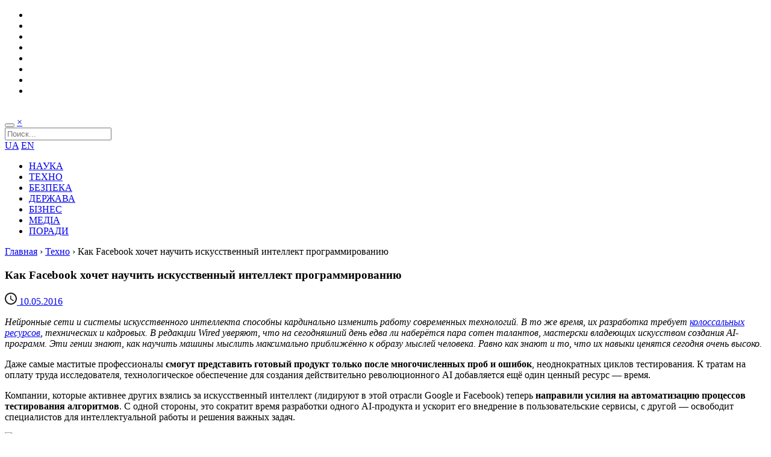

--- FILE ---
content_type: text/html; charset=UTF-8
request_url: https://www.imena.ua/blog/ai-that-builds-ai/
body_size: 10862
content:
<!DOCTYPE html>
<html>
<head>
    <meta charset="UTF-8" />
    <meta name="viewport" content="user-scalable=0,width=device-width,initial-scale=1" />
    <meta name="theme-color" content="#218fcf">
    <meta name="msapplication-navbutton-color" content="#218fcf">

    <link href="https://fonts.googleapis.com/css?family=Open+Sans:400,700,300&subset=latin,cyrillic" rel="stylesheet" type="text/css" />
    <title>Как Facebook хочет научить искусственный интеллект программированию &#8211; Blog Imena.UA</title>
<link rel='dns-prefetch' href='//s.w.org' />
<link rel="alternate" type="application/rss+xml" title="Blog Imena.UA &raquo; стрічка" href="https://www.imena.ua/blog/feed/" />
<link rel="alternate" type="application/rss+xml" title="Blog Imena.UA &raquo; Канал коментарів" href="https://www.imena.ua/blog/comments/feed/" />
<link rel='stylesheet' id='wp-block-library-css'  href='https://www.imena.ua/blog/wp-includes/css/dist/block-library/style.min.css?ver=5.5.16' type='text/css' media='all' />
<link rel='stylesheet' id='main-style-css'  href='https://www.imena.ua/blog/wp-content/themes/imena-ua/style.css?ver=5' type='text/css' media='' />
<link rel="https://api.w.org/" href="https://www.imena.ua/blog/wp-json/" /><link rel="alternate" type="application/json" href="https://www.imena.ua/blog/wp-json/wp/v2/posts/173062" /><link rel="EditURI" type="application/rsd+xml" title="RSD" href="https://www.imena.ua/blog/xmlrpc.php?rsd" />
<link rel="wlwmanifest" type="application/wlwmanifest+xml" href="https://www.imena.ua/blog/wp-includes/wlwmanifest.xml" /> 
<link rel='prev' title='Rework — українське повернення бестселера від 37signals' href='https://www.imena.ua/blog/rework-review/' />
<link rel='next' title='WhatsApp для ПК, украинцы в полуфинале конкурса NASA и другие интересные новости' href='https://www.imena.ua/blog/coffee-news-280/' />
<meta name="generator" content="WordPress 5.5.16" />
<link rel="canonical" href="https://www.imena.ua/blog/ai-that-builds-ai/" />
<link rel='shortlink' href='https://www.imena.ua/blog/?p=173062' />
<link rel="alternate" type="application/json+oembed" href="https://www.imena.ua/blog/wp-json/oembed/1.0/embed?url=https%3A%2F%2Fwww.imena.ua%2Fblog%2Fai-that-builds-ai%2F" />
<link rel="alternate" type="text/xml+oembed" href="https://www.imena.ua/blog/wp-json/oembed/1.0/embed?url=https%3A%2F%2Fwww.imena.ua%2Fblog%2Fai-that-builds-ai%2F&#038;format=xml" />
<link rel="amphtml" href="https://www.imena.ua/blog/ai-that-builds-ai/amp/">
        <meta property="og:url" content="https://www.imena.ua/blog/ai-that-builds-ai/" />
    <meta property="og:image" content="https://www.imena.ua/blog/wp-content/uploads/2016/05/fb_ai2-1024x576-e1462885105573.jpg" />
    <meta property="og:title" content="Как Facebook хочет научить искусственный интеллект программированию" />
    <meta property="og:description" content="Нейронные сети и системы искусственного интеллекта способны кардинально изменить работу современных технологий. В то же время, их разработка требует колоссальных ресурсов, технических и кадровых. В..." />

    <meta name="twitter:card" content="summary">
    <meta name="twitter:site" content="https://www.imena.ua/blog/ai-that-builds-ai/">
    <meta name="twitter:title" content="Как Facebook хочет научить искусственный интеллект программированию">
    <meta name="twitter:description" content="Нейронные сети и системы искусственного интеллекта способны кардинально изменить работу современных технологий. В то же время, их разработка требует колоссальных ресурсов, технических и кадровых. В...">
    <meta name="twitter:image" content="https://www.imena.ua/blog/wp-content/uploads/2016/05/fb_ai2-1024x576-e1462885105573.jpg">

    <meta itemprop="name" content="Как Facebook хочет научить искусственный интеллект программированию"/>
    <meta itemprop="description" content="Нейронные сети и системы искусственного интеллекта способны кардинально изменить работу современных технологий. В то же время, их разработка требует колоссальных ресурсов, технических и кадровых. В..."/>
    <meta itemprop="image" content="https://www.imena.ua/blog/wp-content/uploads/2016/05/fb_ai2-1024x576-e1462885105573.jpg"/>

    <meta name="title" content="Как Facebook хочет научить искусственный интеллект программированию" />
    <meta name="description" content="Нейронные сети и системы искусственного интеллекта способны кардинально изменить работу современных технологий. В то же время, их разработка требует колоссальных ресурсов, технических и кадровых. В..." />
    <link rel="image_src" href="https://www.imena.ua/blog/wp-content/uploads/2016/05/fb_ai2-1024x576-e1462885105573.jpg" />

        <link rel="icon" type="image/png" href="https://www.imena.ua/blog/wp-content/themes/imena-ua/i/icons/16.png" sizes="16x16">
    <link rel="icon" type="image/png" href="https://www.imena.ua/blog/wp-content/themes/imena-ua/i/icons/32.png" sizes="32x32">
    <link rel="icon" type="image/png" href="https://www.imena.ua/blog/wp-content/themes/imena-ua/i/icons/96.png" sizes="96x96">

    <link rel="apple-touch-icon" sizes="57x57" href="https://www.imena.ua/blog/wp-content/themes/imena-ua/i/icons/57.png">
    <link rel="apple-touch-icon" sizes="60x60" href="https://www.imena.ua/blog/wp-content/themes/imena-ua/i/icons/60.png">
    <link rel="apple-touch-icon" sizes="72x72" href="https://www.imena.ua/blog/wp-content/themes/imena-ua/i/icons/72.png">
    <link rel="apple-touch-icon" sizes="76x76" href="https://www.imena.ua/blog/wp-content/themes/imena-ua/i/icons/76.png">
    <link rel="apple-touch-icon" sizes="114x114" href="https://www.imena.ua/blog/wp-content/themes/imena-ua/i/icons/114.png">
    <link rel="apple-touch-icon" sizes="120x120" href="https://www.imena.ua/blog/wp-content/themes/imena-ua/i/icons/120.png">
    <link rel="apple-touch-icon" sizes="144x144" href="https://www.imena.ua/blog/wp-content/themes/imena-ua/i/icons/144.png">
    <link rel="apple-touch-icon" sizes="152x152" href="https://www.imena.ua/blog/wp-content/themes/imena-ua/i/icons/152.png">

    <meta name="msapplication-TileColor" content="#ffffff">
    <meta name="msapplication-TileImage" content="https://www.imena.ua/blog/wp-content/themes/imena-ua/i/icons/144.png">
</head>
<body class="post-template-default single single-post postid-173062 single-format-standard">
<div class="layout">
    <div class="bg">
        <header>
            <div class="reducer ovh">
                <ul class="social ovh">
                    <li class="social-facebook">
                        <a href="https://www.facebook.com/blogimenaua" title="Мы в Facebook"></a>
                    </li>
                    <li class="social-twitter">
                        <a href="https://twitter.com/blogImenaUA" title="Мы в Twitter"></a>
                    </li>
                    <li class="social-google">
                        <a href="https://plus.google.com/104691137743921911525/posts" title="Мы в Google Plus"></a>
                    </li>
                    <li class="social-youtube">
                        <a href="https://www.youtube.com/user/blogImenaUA" title="Посмотреть видео"></a>
                    </li>
                    <li class="social-rss">
                        <a href="https://www.imena.ua/blog/feed/" title="Подписаться на RSS"></a>
                    </li>
                    <li class="social-vk">
                        <a href="https://vk.com/blogimenaua" title="Мы ВКонтакте"></a>
                    </li>
                    <li class="social-foursquare">
                        <a href="https://ru.foursquare.com/v/imenaua/4e00442f6365ba98ee3312e2" title="Зайти к нам в гости"></a>
                    </li>
                    <li class="social-mail">
                        <a href="mailto:info@blog.imena.ua" title="Написать нам письмо"></a>
                    </li>
                </ul>
                <a class="logo" href="https://www.imena.ua/blog"><img src="https://www.imena.ua/blog/wp-content/themes/imena-ua/i/blogImena_logo2.png" alt=""/></a>
            </div>
        </header>
        <div class="reducer">
            <nav class="ovh">
                <div class="search_form hidden">
                    <form action="https://www.imena.ua/blog/" class="searchform" method="get" role="Поиск">
                        <div class="clearfix">
                            <div class="search_form_btns">
                                <button type="submit" class="searchsubmit search_icon"></button>
                                <a href="#" class="search_form_close">&times;</a>
                            </div>
                            <div class="search_form_fld">
                                <input type="text" class="s" name="s" placeholder="Поиск...">
                            </div>
                        </div>
                    </form>
                </div>
                <div class="mainnav_r">
                    <a href="https://www.imena.ua/blog/category/ukr/">UA</a>
                    <a href="https://www.imena.ua/blog/category/en/">EN</a>
                    <a class="search_btn search_icon" href="#"></a>
                </div>
                <div class="mega-menu-toggle"></div>
                <ul class="main_navigation ovh">
                    <li><a title="Факти та історії зі світу науки" href="https://www.imena.ua/blog/category/science/">НАУКА</a></li>
					<li><a title="Світ пристроїв, гаджетів, технічних новинок" href="https://www.imena.ua/blog/category/technology/">ТЕХНО</a></li>
                    <li><a title="Армія та захист даних" href="https://www.imena.ua/blog/category/security/">БЕЗПЕКА</a></li>
					<li><a title="Все про e-government" href="https://www.imena.ua/blog/category/state-laws/">ДЕРЖАВА</a></li>
                    <li><a title="Все про ІТ-бізнес" href="https://www.imena.ua/blog/category/business/">БІЗНЕС</a></li>
                    <li><a title="Головне про нові і старі медіа" href="https://www.imena.ua/blog/category/media/">МЕДІА</a></li>
                    <li><a title="Книги, підкасти та інше" href="https://www.imena.ua/blog/category/tips/">ПОРАДИ</a></li>

                </ul>
            </nav>
        </div>
        <section>
<div class="reducer ovh">
    <div class="breadcrumb"><a href="https://www.imena.ua/blog">Главная</a> &rsaquo; <a href="https://www.imena.ua/blog/category/technology/">Техно</a> &rsaquo; <span>Как Facebook хочет научить искусственный интеллект программированию</span></div>        <div class="l">
            
<article class="cat-16">
    <h1>Как Facebook хочет научить искусственный интеллект программированию</h1>    <div class="entry-meta">
        <span class="entry-date">
            <a href="https://www.imena.ua/blog/ai-that-builds-ai/">
                <svg class="icon-time" xmlns:sketch="http://www.bohemiancoding.com/sketch/ns" xmlns:xlink="http://www.w3.org/1999/xlink" height="20" width="20" version="1.1" viewBox="0 0 20 20" id="time" y="0"><title/><desc/><g id="time-Page-1" fill-rule="evenodd"><g id="time-Icons-Device" fill-opacity=".9" transform="translate(-44)"><g id="time-access-time" transform="translate(44)"><path id="time-Shape" d="m10 0c-5.5 0-10 4.5-10 10s4.5 10 10 10 10-4.5 10-10-4.5-10-10-10zm0 18c-4.4 0-8-3.6-8-8s3.6-8 8-8 8 3.6 8 8-3.6 8-8 8zm0.5-13h-1.5v6l5.2 3.2 0.8-1.3-4.5-2.7v-5.2z"/></g></g></g></svg>
                <time datetime="2016-05-10 20:03:55">10.05.2016</time>
            </a>
        </span>
            </div>

	<div class="entry-content">
		<p><em>Нейронные сети и системы искусственного интеллекта способны кардинально изменить работу современных технологий. В то же время, их разработка требует <a href="https://www.imena.ua/blog/ml-facts/" target="_blank">колоссальных ресурсов</a>, технических и кадровых. В редакции Wired уверяют, что на сегодняшний день едва ли наберётся пара сотен талантов, мастерски владеющих искусством создания AI-программ. Эти гении знают, как научить машины мыслить максимально приближённо к образу мыслей человека. Равно как знают и то, что их навыки ценятся сегодня очень высоко. </em></p>
<p>Даже самые маститые профессионалы <strong>смогут представить готовый продукт только после многочисленных проб и ошибок</strong>, неоднократных циклов тестирования. К тратам на оплату труда исследователя, технологическое обеспечение для создания действительно революционного AI добавляется ещё один ценный ресурс — время.</p>
<p style="text-align: left;">Компании, которые активнее других взялись за искусственный интеллект (лидируют в этой отрасли Google и Facebook) теперь <strong>направили усилия на автоматизацию процессов тестирования алгоритмов</strong>. С одной стороны, это сократит время разработки одного AI-продукта и ускорит его внедрение в пользовательские сервисы, с другой — освободит специалистов для интеллектуальной работы и решения важных задач.</p>
<p style="text-align: left;"><img loading="lazy" class="aligncenter size-full wp-image-173092" src="https://www.imena.ua/blog/wp-content/uploads/2016/05/1-3.jpg" alt="Как Facebook хочет научить искусственный интеллект программированию" width="1280" height="720" srcset="https://www.imena.ua/blog/wp-content/uploads/2016/05/1-3.jpg 1280w, https://www.imena.ua/blog/wp-content/uploads/2016/05/1-3-300x169.jpg 300w, https://www.imena.ua/blog/wp-content/uploads/2016/05/1-3-1024x576.jpg 1024w" sizes="(max-width: 1280px) 100vw, 1280px" /></p>
<h3 style="text-align: center;">На службе человечества</h3>
<p>Чтобы машины поскорее «умнели» и начали «мыслить», сами же компьютеры должны принимать участие в разработке искусственного интеллекта. Так решили в Facebook  и создали <strong>автоматизированного «инженера машинного обучения»</strong> — систему, которая освобождает человека от рутинной работы по тестированию разрабатываемого ПО. И хотя она пока работает неидеально, специалисты намерены всё больше привлекать искусственный интеллект к работе на уровне с человеком.</p>
<p>Идея создания подобной программы появилась несколько лет назад. Когда в 2012 году компания Facebook на IPO получила оценку в $104 млрд, инженерам, ответственным за рекламные алгоритмы, поставили задачу по созданию более эффективных механизмов таргетирования рекламы на основе массива данных о пользователях соцсети. По словам <strong>Хуссейна Механны </strong>(Hussein Mehanna), одного из членов команды, это означало необходимость создания нейронных сетей и алгоритмов машинного обучения <strong>для «глубокого» анализа поведения миллионов людей в Facebook</strong>. У самих инженеров было множество идей, как именно можно использовать AI для работы с данными, но проблема заключалась в том, что тестирование и проверка актуальности всех этих разработок требовали времени и ресурсов. Тогда в помощь самим себе инженеры создали <strong>Flow — инструмент на основе машинного обучения для работы с данными</strong>. Flow помогает разработчикам создавать, тестировать и проверять в работе алгоритмы искусственного интеллекта разных типов в масштабной базе данных Facebook.</p>
<p>С Flow инженеры получили возможность постоянно тестировать те или иные AI-сценарии в режиме реального времени <strong>без непосредственного участия специалистов</strong>. А результаты этих исследований, в свою очередь, способствовали запуску новых циклов тестирования других алгоритмов глубокого анализа, логических регрессий и т.д. «Чем больше идей и данных мы пробовали — тем более впечатляющим получался результат», — делится Механна. Кроме того, уже разработанные кем-то алгоритмы могли использовать другие сотрудники Facebook, соединять их между собой и создавать новые последовательности действий.</p>
<p>Оценив удобство и полезность нового инструмента, команда приняла решение открыть доступ к Flow инженерам всей компании. Его стали применять для формирования новостной ленты пользователя Facebook, распознавания лиц друзей на опубликованных фото и создания аудиотэгов к изображениям для людей с проблемами зрения. Flow даже использовалась для создания карты мира с указанием тех регионов, в которых до сих пор существуют проблемы с доступом ко Всемирной паутине.</p>
<p>В цифрах работа Flow выражается так: <strong>ежемесячно инструмент тестирует около 300 тыс</strong> разных моделей машинного обучения. И если раньше Facebook могла себе позволить выпускать один готовый AI-продукт каждые 2 месяца, то теперь несколько новых действенных инструментов <strong>появляются каждую неделю</strong>.</p>
<blockquote><p>ТАКЖЕ НА ЭТУ ТЕМУ:</p>
<ul>
<li><a href="https://www.imena.ua/blog/inside-openai/" target="_blank">Чем занимается Илон Маск в лаборатории OpenAI</a></li>
<li><a href="https://www.imena.ua/blog/ai-rush-video/" target="_blank">12 полезных докладов о машинном обучении и дата-майнинге</a></li>
<li><a href="https://www.imena.ua/blog/big-data-beginners/" target="_blank">Как научиться работе с Big Data</a></li>
</ul>
</blockquote>
<h3 style="text-align: center;">AI, создающий AI</h3>
<p>Сегодня не только Facebook работает над вспомогательными AI-программами. Схожие проекты есть в Twitter и Microsoft. Последняя, по словам аналитика Джиан Сана (Jian Sun), работает с алгоритмом «ассистирующего поиска» новых действенных AI-моделей. Но социальная сеть решила возглавить данное направление разработки — Механна с командой объявили о намерении <strong>открыть доступ к технологии Flow сторонним разработчикам по всему миру</strong>.</p>
<p>Окрылённые успехом Flow, инженеры разработали ещё один инструмент, который способен взять на себя ещё больше обязанностей человека. AutoML работает с результатами исследований Flow и самостоятельно выделяет те данные, которые пригодятся для разработки нейронных сетей и других AI-программ. Таким образом, <strong>AutoML без участия человека подготавливает и запускает тестирование следующего уровня</strong>, с более глубоким исследованием моделей искусственного интеллекта. Программа AutoML буквально использует одну версию искусственного интеллекта для создания следующих подобных продуктов.</p>
<p>Facebook, как упоминалось выше, уже проверяет ежемесячно около 300 тыс разных алгоритмов, а программа AutoML может использовать результаты этих тестирований для поиска новых алгоритмов машинного обучения, которые будут совершенствовать другие AI-алгоритмы и так далее. Механна сравнивает работу технологий с внедрением идей в мозг человека, показанных в популярном фильме Inception.</p>
<blockquote><p>«—Одни компьютерные алгоритмы фильтруют другие, ищут самую результативную модель и даже могут предугадывать результат теста до начала испытаний работы программы»</p></blockquote>
<p>В дополнение к имеющимся инструментам инженеры создали роботизированного инженера Asimo, который работает с системами машинного обучения. Он также <strong>самостоятельно выделяет те алгоритмы, которые наверняка принесут оптимальный результат</strong>. Специалисты констатируют, что робот пока ещё не изобрёл собственный искусственный интеллект, но вполне может прийти к этому рубежу в будущем. Компании настолько активно взялись за обучение машин, что искусственный интеллект, созданный без прямого участия человека, может появиться даже раньше, чем первые <a href="https://www.imena.ua/blog/space-or-not/" target="_blank">колонии на Марсе</a>.</p>
<p><em>Источник: <a href="http://www.wired.com/2016/05/facebook-trying-create-ai-can-create-ai/" target="_blank">Wired</a></em></p>
	</div>
    <div class="tags">
        #<a href="https://www.imena.ua/blog/tag/automl/" rel="tag">AutoML</a>&nbsp; #<a href="https://www.imena.ua/blog/tag/facebook/" rel="tag">Facebook</a>&nbsp; #<a href="https://www.imena.ua/blog/tag/flow/" rel="tag">Flow</a>&nbsp; #<a href="https://www.imena.ua/blog/tag/machine-learning/" rel="tag">machine learning</a>&nbsp; #<a href="https://www.imena.ua/blog/tag/%d0%b0%d0%bd%d0%b0%d0%bb%d0%b8%d0%b7-%d0%b4%d0%b0%d0%bd%d0%bd%d1%8b%d1%85/" rel="tag">анализ данных</a>&nbsp; #<a href="https://www.imena.ua/blog/tag/%d0%b8%d1%81%d0%ba%d1%83%d1%81%d1%81%d1%82%d0%b2%d0%b5%d0%bd%d0%bd%d1%8b%d0%b9-%d0%b8%d0%bd%d1%82%d0%b5%d0%bb%d0%bb%d0%b5%d0%ba%d1%82/" rel="tag">искусственный интеллект</a>&nbsp; #<a href="https://www.imena.ua/blog/tag/%d0%ba%d0%be%d0%bc%d0%bf%d1%8c%d1%8e%d1%82%d0%b5%d1%80%d0%bd%d1%8b%d0%b9-%d0%b0%d0%bb%d0%b3%d0%be%d1%80%d0%b8%d1%82%d0%bc/" rel="tag">компьютерный алгоритм</a>&nbsp; #<a href="https://www.imena.ua/blog/tag/%d0%bd%d0%b5%d0%b9%d1%80%d0%be%d0%bd%d0%bd%d0%b0%d1%8f-%d1%81%d0%b5%d1%82%d1%8c/" rel="tag">нейронная сеть</a>&nbsp; #<a href="https://www.imena.ua/blog/tag/%d0%be%d1%82%d0%ba%d1%80%d1%8b%d1%82%d1%8b%d0%b9-%d0%ba%d0%be%d0%b4/" rel="tag">открытый код</a>&nbsp; #<a href="https://www.imena.ua/blog/tag/%d0%bf%d0%b5%d1%80%d0%b5%d0%b2%d0%be%d0%b4%d1%8b/" rel="tag">переводы</a>&nbsp; #<a href="https://www.imena.ua/blog/tag/%d1%80%d0%b0%d0%b7%d1%80%d0%b0%d0%b1%d0%be%d1%82%d1%87%d0%b8%d0%ba%d0%b8/" rel="tag">разработчики</a>    </div>
    <div class="ovh">
        <div class="fll">
                        <script type="text/javascript" src="//yastatic.net/es5-shims/0.0.2/es5-shims.min.js" charset="utf-8"></script>
            <script type="text/javascript" src="//yastatic.net/share2/share.js" charset="utf-8"></script>
            <div class="ya-share2" data-services="facebook,vkontakte,twitter,gplus" data-counter="" data-title="Как Facebook хочет научить искусственный интеллект программированию" data-description="Нейронные сети и системы искусственного интеллекта способны кардинально изменить работу современных технологий. В то же время, их разработка требует колоссальных ресурсов, технических и кадровых. В..." data-image="https://www.imena.ua/blog/wp-content/uploads/2016/05/fb_ai2-1024x576-e1462885105573.jpg"></div>
        </div>
        <div class="flr post_author">
            <a href="https://www.imena.ua/blog/author/katprognimak/" title="Записи автора Катерина Прогнімак" rel="author"><svg class="icon-user" xmlns:xlink="http://www.w3.org/1999/xlink" id="user" xml:space="preserve" viewBox="0 0 24 24" version="1.0" enable-background="new 0 0 24 24" width="32" height="32" y="20"><circle cy="8" cx="12" r="4"/><path d="m12 14c-6.1 0-8 4-8 4v2h16v-2s-1.9-4-8-4z"/></svg>Катерина Прогнімак</a>        </div>
    </div>
    
                <h3 style="margin-top: 20px;">Читайте также:</h3>
            <div class="loop_article_block related-posts ovh">
                                    <div class="loop_article entry ">
                                                    <div class="entry-image">
                                <a class="entry-category" href="">Техно</a>
                                <a class="entry-img" href="https://www.imena.ua/blog/kaggle-%d0%b7%d0%bc%d0%b0%d0%b3%d0%b0%d0%bd%d0%bd%d1%8f-%d0%b7-%d0%bc%d0%b0%d1%88%d0%b8%d0%bd%d0%bd%d0%be%d0%b3%d0%be-%d0%bd%d0%b0%d0%b2%d1%87%d0%b0%d0%bd%d0%bd%d1%8f-%d0%b2%d1%96%d0%b4-google/" style="background: url('https://www.imena.ua/blog/wp-content/uploads/2024/06/1-768x432.jpg') 50% 0 / cover no-repeat;"></a>
                            </div>
                                                    <div class="entry-main">
                            <h2 class="entry-title">
                                <a href="https://www.imena.ua/blog/kaggle-%d0%b7%d0%bc%d0%b0%d0%b3%d0%b0%d0%bd%d0%bd%d1%8f-%d0%b7-%d0%bc%d0%b0%d1%88%d0%b8%d0%bd%d0%bd%d0%be%d0%b3%d0%be-%d0%bd%d0%b0%d0%b2%d1%87%d0%b0%d0%bd%d0%bd%d1%8f-%d0%b2%d1%96%d0%b4-google/">Kaggle-змагання з машинного навчання від Google</a>
                            </h2>
                            <div class="entry-meta">
                            <span class="entry-date">
                                <a href="https://www.imena.ua/blog/kaggle-%d0%b7%d0%bc%d0%b0%d0%b3%d0%b0%d0%bd%d0%bd%d1%8f-%d0%b7-%d0%bc%d0%b0%d1%88%d0%b8%d0%bd%d0%bd%d0%be%d0%b3%d0%be-%d0%bd%d0%b0%d0%b2%d1%87%d0%b0%d0%bd%d0%bd%d1%8f-%d0%b2%d1%96%d0%b4-google/">
                                    <svg class="icon-time" xmlns:sketch="http://www.bohemiancoding.com/sketch/ns" xmlns:xlink="http://www.w3.org/1999/xlink" height="20" width="20" version="1.1" viewBox="0 0 20 20" id="time" y="0"><title/><desc/><g id="time-Page-1" fill-rule="evenodd"><g id="time-Icons-Device" fill-opacity=".9" transform="translate(-44)"><g id="time-access-time" transform="translate(44)"><path id="time-Shape" d="m10 0c-5.5 0-10 4.5-10 10s4.5 10 10 10 10-4.5 10-10-4.5-10-10-10zm0 18c-4.4 0-8-3.6-8-8s3.6-8 8-8 8 3.6 8 8-3.6 8-8 8zm0.5-13h-1.5v6l5.2 3.2 0.8-1.3-4.5-2.7v-5.2z"/></g></g></g></svg>
                                    <time datetime="2024-06-12 10:30:14">12.06.2024</time>
                                </a>
                            </span>
                                <span class="vcard">
                                <a href="https://www.imena.ua/blog/author/elena/" title="Записи автора Олена Мусієнко" rel="author"><svg class="icon-user" xmlns:xlink="http://www.w3.org/1999/xlink" id="user" xml:space="preserve" viewBox="0 0 24 24" version="1.0" enable-background="new 0 0 24 24" width="32" height="32" y="20"><circle cy="8" cx="12" r="4"/><path d="m12 14c-6.1 0-8 4-8 4v2h16v-2s-1.9-4-8-4z"/></svg>Олена Мусієнко</a>                            </span>
                            </div>
                        </div>
                    </div>

                                    <div class="loop_article entry ">
                                                    <div class="entry-image">
                                <a class="entry-category" href="">Техно</a>
                                <a class="entry-img" href="https://www.imena.ua/blog/machine-learning-bootcamp-online-course/" style="background: url('https://www.imena.ua/blog/wp-content/uploads/2023/06/pasted-image-0-768x489.png') 50% 0 / cover no-repeat;"></a>
                            </div>
                                                    <div class="entry-main">
                            <h2 class="entry-title">
                                <a href="https://www.imena.ua/blog/machine-learning-bootcamp-online-course/">Онлайн-курс «‎Machine Learning Bootcamp» для девелоперів від Google</a>
                            </h2>
                            <div class="entry-meta">
                            <span class="entry-date">
                                <a href="https://www.imena.ua/blog/machine-learning-bootcamp-online-course/">
                                    <svg class="icon-time" xmlns:sketch="http://www.bohemiancoding.com/sketch/ns" xmlns:xlink="http://www.w3.org/1999/xlink" height="20" width="20" version="1.1" viewBox="0 0 20 20" id="time" y="0"><title/><desc/><g id="time-Page-1" fill-rule="evenodd"><g id="time-Icons-Device" fill-opacity=".9" transform="translate(-44)"><g id="time-access-time" transform="translate(44)"><path id="time-Shape" d="m10 0c-5.5 0-10 4.5-10 10s4.5 10 10 10 10-4.5 10-10-4.5-10-10-10zm0 18c-4.4 0-8-3.6-8-8s3.6-8 8-8 8 3.6 8 8-3.6 8-8 8zm0.5-13h-1.5v6l5.2 3.2 0.8-1.3-4.5-2.7v-5.2z"/></g></g></g></svg>
                                    <time datetime="2023-06-26 10:30:30">26.06.2023</time>
                                </a>
                            </span>
                                <span class="vcard">
                                <a href="https://www.imena.ua/blog/author/elena/" title="Записи автора Олена Мусієнко" rel="author"><svg class="icon-user" xmlns:xlink="http://www.w3.org/1999/xlink" id="user" xml:space="preserve" viewBox="0 0 24 24" version="1.0" enable-background="new 0 0 24 24" width="32" height="32" y="20"><circle cy="8" cx="12" r="4"/><path d="m12 14c-6.1 0-8 4-8 4v2h16v-2s-1.9-4-8-4z"/></svg>Олена Мусієнко</a>                            </span>
                            </div>
                        </div>
                    </div>

                                    <div class="loop_article entry ">
                                                    <div class="entry-image">
                                <a class="entry-category" href="">Техно</a>
                                <a class="entry-img" href="https://www.imena.ua/blog/google-launches-a-new-online-course-basics-of-ai-in-ukraine/" style="background: url('https://www.imena.ua/blog/wp-content/uploads/2023/05/Без-названия-768x320.png') 50% 0 / cover no-repeat;"></a>
                            </div>
                                                    <div class="entry-main">
                            <h2 class="entry-title">
                                <a href="https://www.imena.ua/blog/google-launches-a-new-online-course-basics-of-ai-in-ukraine/">Google запускає в Україні новий онлайн-курс «‎Основи AI»</a>
                            </h2>
                            <div class="entry-meta">
                            <span class="entry-date">
                                <a href="https://www.imena.ua/blog/google-launches-a-new-online-course-basics-of-ai-in-ukraine/">
                                    <svg class="icon-time" xmlns:sketch="http://www.bohemiancoding.com/sketch/ns" xmlns:xlink="http://www.w3.org/1999/xlink" height="20" width="20" version="1.1" viewBox="0 0 20 20" id="time" y="0"><title/><desc/><g id="time-Page-1" fill-rule="evenodd"><g id="time-Icons-Device" fill-opacity=".9" transform="translate(-44)"><g id="time-access-time" transform="translate(44)"><path id="time-Shape" d="m10 0c-5.5 0-10 4.5-10 10s4.5 10 10 10 10-4.5 10-10-4.5-10-10-10zm0 18c-4.4 0-8-3.6-8-8s3.6-8 8-8 8 3.6 8 8-3.6 8-8 8zm0.5-13h-1.5v6l5.2 3.2 0.8-1.3-4.5-2.7v-5.2z"/></g></g></g></svg>
                                    <time datetime="2023-05-04 10:30:41">04.05.2023</time>
                                </a>
                            </span>
                                <span class="vcard">
                                <a href="https://www.imena.ua/blog/author/elena/" title="Записи автора Олена Мусієнко" rel="author"><svg class="icon-user" xmlns:xlink="http://www.w3.org/1999/xlink" id="user" xml:space="preserve" viewBox="0 0 24 24" version="1.0" enable-background="new 0 0 24 24" width="32" height="32" y="20"><circle cy="8" cx="12" r="4"/><path d="m12 14c-6.1 0-8 4-8 4v2h16v-2s-1.9-4-8-4z"/></svg>Олена Мусієнко</a>                            </span>
                            </div>
                        </div>
                    </div>

                                    <div class="loop_article entry ">
                                                    <div class="entry-image">
                                <a class="entry-category" href="">Техно</a>
                                <a class="entry-img" href="https://www.imena.ua/blog/how-facebook-invented-the-like-button/" style="background: url('https://www.imena.ua/blog/wp-content/uploads/2022/11/shutterstock1076226410-min-1_9z2XiZN-768x480.jpg') 50% 0 / cover no-repeat;"></a>
                            </div>
                                                    <div class="entry-main">
                            <h2 class="entry-title">
                                <a href="https://www.imena.ua/blog/how-facebook-invented-the-like-button/">Як у Facebook вигадали кнопку «Мені подобається» і змусили нас змагатися за популярність</a>
                            </h2>
                            <div class="entry-meta">
                            <span class="entry-date">
                                <a href="https://www.imena.ua/blog/how-facebook-invented-the-like-button/">
                                    <svg class="icon-time" xmlns:sketch="http://www.bohemiancoding.com/sketch/ns" xmlns:xlink="http://www.w3.org/1999/xlink" height="20" width="20" version="1.1" viewBox="0 0 20 20" id="time" y="0"><title/><desc/><g id="time-Page-1" fill-rule="evenodd"><g id="time-Icons-Device" fill-opacity=".9" transform="translate(-44)"><g id="time-access-time" transform="translate(44)"><path id="time-Shape" d="m10 0c-5.5 0-10 4.5-10 10s4.5 10 10 10 10-4.5 10-10-4.5-10-10-10zm0 18c-4.4 0-8-3.6-8-8s3.6-8 8-8 8 3.6 8 8-3.6 8-8 8zm0.5-13h-1.5v6l5.2 3.2 0.8-1.3-4.5-2.7v-5.2z"/></g></g></g></svg>
                                    <time datetime="2022-11-17 10:30:36">17.11.2022</time>
                                </a>
                            </span>
                                <span class="vcard">
                                <a href="https://www.imena.ua/blog/author/elena/" title="Записи автора Олена Мусієнко" rel="author"><svg class="icon-user" xmlns:xlink="http://www.w3.org/1999/xlink" id="user" xml:space="preserve" viewBox="0 0 24 24" version="1.0" enable-background="new 0 0 24 24" width="32" height="32" y="20"><circle cy="8" cx="12" r="4"/><path d="m12 14c-6.1 0-8 4-8 4v2h16v-2s-1.9-4-8-4z"/></svg>Олена Мусієнко</a>                            </span>
                            </div>
                        </div>
                    </div>

                            </div>
            </article>
        </div>
        <div class="r">
            <aside>
	<section class="widget">                <a href="https://www.imena.ua/"><img src="https://www.imena.ua/blog/wp-content/uploads/2017/10/banner_300x300.jpg" alt=""/></a>
        </section><section class="widget">            <h2><span>КОРИСНЕ ВІД «ІНТЕРНЕТ ІНВЕСТ»</span></h2>
        <ul><li class="cat-4445"><div class="block-content entry-main" style="padding-left: 0;padding-right: 0;"><h4 class="block-heading"><a href="https://www.imena.ua/blog/alexander-olshansky-about-the-future/">Александр Ольшанский о будущем. Прогнозы и тренды</a></h4><div class="block-meta"><div class="entry-meta">
                            <span class="entry-date updated">
                                <a href="https://www.imena.ua/blog/alexander-olshansky-about-the-future/">
                                    <svg class="icon-time" xmlns:sketch="http://www.bohemiancoding.com/sketch/ns" xmlns:xlink="http://www.w3.org/1999/xlink" height="20" width="20" version="1.1" viewBox="0 0 20 20" id="time" y="0"><title/><desc/><g id="time-Page-1" fill-rule="evenodd"><g id="time-Icons-Device" fill-opacity=".9" transform="translate(-44)"><g id="time-access-time" transform="translate(44)"><path id="time-Shape" d="m10 0c-5.5 0-10 4.5-10 10s4.5 10 10 10 10-4.5 10-10-4.5-10-10-10zm0 18c-4.4 0-8-3.6-8-8s3.6-8 8-8 8 3.6 8 8-3.6 8-8 8zm0.5-13h-1.5v6l5.2 3.2 0.8-1.3-4.5-2.7v-5.2z"/></g></g></g></svg>
                                    <time datetime="2020-03-12 10:30:50">12.03.2020</time>
                                </a>
                            </span>
                            <span class="vcard"><a href="https://www.imena.ua/blog/author/blog-imena-team/" title="Записи автора Редакція Blog Imena.UA" rel="author"><svg class="icon-user" xmlns:xlink="http://www.w3.org/1999/xlink" id="user" xml:space="preserve" viewBox="0 0 24 24" version="1.0" enable-background="new 0 0 24 24" width="32" height="32" y="20"><circle cy="8" cx="12" r="4"/><path d="m12 14c-6.1 0-8 4-8 4v2h16v-2s-1.9-4-8-4z"/></svg>Редакція Blog Imena.UA</a></span>
                        </div></div><div class="clear"></div></div></li><li class="cat-4445"><div class="block-content entry-main" style="padding-left: 0;padding-right: 0;"><h4 class="block-heading"><a href="https://www.imena.ua/blog/city-of-the-future-at-iforum-2019/">Місто Майбутнього на iForum 2019</a></h4><div class="block-meta"><div class="entry-meta">
                            <span class="entry-date updated">
                                <a href="https://www.imena.ua/blog/city-of-the-future-at-iforum-2019/">
                                    <svg class="icon-time" xmlns:sketch="http://www.bohemiancoding.com/sketch/ns" xmlns:xlink="http://www.w3.org/1999/xlink" height="20" width="20" version="1.1" viewBox="0 0 20 20" id="time" y="0"><title/><desc/><g id="time-Page-1" fill-rule="evenodd"><g id="time-Icons-Device" fill-opacity=".9" transform="translate(-44)"><g id="time-access-time" transform="translate(44)"><path id="time-Shape" d="m10 0c-5.5 0-10 4.5-10 10s4.5 10 10 10 10-4.5 10-10-4.5-10-10-10zm0 18c-4.4 0-8-3.6-8-8s3.6-8 8-8 8 3.6 8 8-3.6 8-8 8zm0.5-13h-1.5v6l5.2 3.2 0.8-1.3-4.5-2.7v-5.2z"/></g></g></g></svg>
                                    <time datetime="2019-05-25 13:30:12">25.05.2019</time>
                                </a>
                            </span>
                            <span class="vcard"><a href="https://www.imena.ua/blog/author/elena/" title="Записи автора Олена Мусієнко" rel="author"><svg class="icon-user" xmlns:xlink="http://www.w3.org/1999/xlink" id="user" xml:space="preserve" viewBox="0 0 24 24" version="1.0" enable-background="new 0 0 24 24" width="32" height="32" y="20"><circle cy="8" cx="12" r="4"/><path d="m12 14c-6.1 0-8 4-8 4v2h16v-2s-1.9-4-8-4z"/></svg>Олена Мусієнко</a></span>
                        </div></div><div class="clear"></div></div></li></ul></section><section class="widget">            <h2><span>ПРО ЩО ГОВОРЯТЬ</span></h2>
        <ul><li class="cat-5941"><div class="block-content entry-main" style="padding-left: 0;padding-right: 0;"><h4 class="block-heading"><a href="https://www.imena.ua/blog/which-professions-can-be-single/">Самотність — люди яких професій під загрозою?</a></h4><div class="block-meta"><div class="entry-meta">
                            <span class="entry-date updated">
                                <a href="https://www.imena.ua/blog/which-professions-can-be-single/">
                                    <svg class="icon-time" xmlns:sketch="http://www.bohemiancoding.com/sketch/ns" xmlns:xlink="http://www.w3.org/1999/xlink" height="20" width="20" version="1.1" viewBox="0 0 20 20" id="time" y="0"><title/><desc/><g id="time-Page-1" fill-rule="evenodd"><g id="time-Icons-Device" fill-opacity=".9" transform="translate(-44)"><g id="time-access-time" transform="translate(44)"><path id="time-Shape" d="m10 0c-5.5 0-10 4.5-10 10s4.5 10 10 10 10-4.5 10-10-4.5-10-10-10zm0 18c-4.4 0-8-3.6-8-8s3.6-8 8-8 8 3.6 8 8-3.6 8-8 8zm0.5-13h-1.5v6l5.2 3.2 0.8-1.3-4.5-2.7v-5.2z"/></g></g></g></svg>
                                    <time datetime="2020-02-25 13:30:53">25.02.2020</time>
                                </a>
                            </span>
                            <span class="vcard"><a href="https://www.imena.ua/blog/author/elena/" title="Записи автора Олена Мусієнко" rel="author"><svg class="icon-user" xmlns:xlink="http://www.w3.org/1999/xlink" id="user" xml:space="preserve" viewBox="0 0 24 24" version="1.0" enable-background="new 0 0 24 24" width="32" height="32" y="20"><circle cy="8" cx="12" r="4"/><path d="m12 14c-6.1 0-8 4-8 4v2h16v-2s-1.9-4-8-4z"/></svg>Олена Мусієнко</a></span>
                        </div></div><div class="clear"></div></div></li><li class="cat-5941"><div class="block-content entry-main" style="padding-left: 0;padding-right: 0;"><h4 class="block-heading"><a href="https://www.imena.ua/blog/why-tesla-batteries-wont-work-for-air-taxis/">Проблеми розвитку: чому акумулятори все ще не замінили керосин в авіагалузі?</a></h4><div class="block-meta"><div class="entry-meta">
                            <span class="entry-date updated">
                                <a href="https://www.imena.ua/blog/why-tesla-batteries-wont-work-for-air-taxis/">
                                    <svg class="icon-time" xmlns:sketch="http://www.bohemiancoding.com/sketch/ns" xmlns:xlink="http://www.w3.org/1999/xlink" height="20" width="20" version="1.1" viewBox="0 0 20 20" id="time" y="0"><title/><desc/><g id="time-Page-1" fill-rule="evenodd"><g id="time-Icons-Device" fill-opacity=".9" transform="translate(-44)"><g id="time-access-time" transform="translate(44)"><path id="time-Shape" d="m10 0c-5.5 0-10 4.5-10 10s4.5 10 10 10 10-4.5 10-10-4.5-10-10-10zm0 18c-4.4 0-8-3.6-8-8s3.6-8 8-8 8 3.6 8 8-3.6 8-8 8zm0.5-13h-1.5v6l5.2 3.2 0.8-1.3-4.5-2.7v-5.2z"/></g></g></g></svg>
                                    <time datetime="2018-11-26 13:30:20">26.11.2018</time>
                                </a>
                            </span>
                            <span class="vcard"><a href="https://www.imena.ua/blog/author/phil/" title="Записи автора Олег Пилипенко" rel="author"><svg class="icon-user" xmlns:xlink="http://www.w3.org/1999/xlink" id="user" xml:space="preserve" viewBox="0 0 24 24" version="1.0" enable-background="new 0 0 24 24" width="32" height="32" y="20"><circle cy="8" cx="12" r="4"/><path d="m12 14c-6.1 0-8 4-8 4v2h16v-2s-1.9-4-8-4z"/></svg>Олег Пилипенко</a></span>
                        </div></div><div class="clear"></div></div></li></ul></section><section class="widget">            <h2><span>МИ ЧИТАЄМО</span></h2>
        <ul><li class="cat-5940"><div class="block-content entry-main" style="padding-left: 0;padding-right: 0;"><h4 class="block-heading"><a href="https://www.imena.ua/blog/books-for-the-summer-from-bill-gates/">Добірка книг на літо від Білла Гейтса</a></h4><div class="block-meta"><div class="entry-meta">
                            <span class="entry-date updated">
                                <a href="https://www.imena.ua/blog/books-for-the-summer-from-bill-gates/">
                                    <svg class="icon-time" xmlns:sketch="http://www.bohemiancoding.com/sketch/ns" xmlns:xlink="http://www.w3.org/1999/xlink" height="20" width="20" version="1.1" viewBox="0 0 20 20" id="time" y="0"><title/><desc/><g id="time-Page-1" fill-rule="evenodd"><g id="time-Icons-Device" fill-opacity=".9" transform="translate(-44)"><g id="time-access-time" transform="translate(44)"><path id="time-Shape" d="m10 0c-5.5 0-10 4.5-10 10s4.5 10 10 10 10-4.5 10-10-4.5-10-10-10zm0 18c-4.4 0-8-3.6-8-8s3.6-8 8-8 8 3.6 8 8-3.6 8-8 8zm0.5-13h-1.5v6l5.2 3.2 0.8-1.3-4.5-2.7v-5.2z"/></g></g></g></svg>
                                    <time datetime="2024-06-14 10:30:18">14.06.2024</time>
                                </a>
                            </span>
                            <span class="vcard"><a href="https://www.imena.ua/blog/author/elena/" title="Записи автора Олена Мусієнко" rel="author"><svg class="icon-user" xmlns:xlink="http://www.w3.org/1999/xlink" id="user" xml:space="preserve" viewBox="0 0 24 24" version="1.0" enable-background="new 0 0 24 24" width="32" height="32" y="20"><circle cy="8" cx="12" r="4"/><path d="m12 14c-6.1 0-8 4-8 4v2h16v-2s-1.9-4-8-4z"/></svg>Олена Мусієнко</a></span>
                        </div></div><div class="clear"></div></div></li><li class="cat-5940"><div class="block-content entry-main" style="padding-left: 0;padding-right: 0;"><h4 class="block-heading"><a href="https://www.imena.ua/blog/rebooting-ai-building-artificial-intelligence/">Що почитати на вихідних? Огляд книги «Штучний інтелект: перезавантаження» Гері Маркуса та Ернеста Девіса</a></h4><div class="block-meta"><div class="entry-meta">
                            <span class="entry-date updated">
                                <a href="https://www.imena.ua/blog/rebooting-ai-building-artificial-intelligence/">
                                    <svg class="icon-time" xmlns:sketch="http://www.bohemiancoding.com/sketch/ns" xmlns:xlink="http://www.w3.org/1999/xlink" height="20" width="20" version="1.1" viewBox="0 0 20 20" id="time" y="0"><title/><desc/><g id="time-Page-1" fill-rule="evenodd"><g id="time-Icons-Device" fill-opacity=".9" transform="translate(-44)"><g id="time-access-time" transform="translate(44)"><path id="time-Shape" d="m10 0c-5.5 0-10 4.5-10 10s4.5 10 10 10 10-4.5 10-10-4.5-10-10-10zm0 18c-4.4 0-8-3.6-8-8s3.6-8 8-8 8 3.6 8 8-3.6 8-8 8zm0.5-13h-1.5v6l5.2 3.2 0.8-1.3-4.5-2.7v-5.2z"/></g></g></g></svg>
                                    <time datetime="2021-11-26 10:30:51">26.11.2021</time>
                                </a>
                            </span>
                            <span class="vcard"><a href="https://www.imena.ua/blog/author/elena/" title="Записи автора Олена Мусієнко" rel="author"><svg class="icon-user" xmlns:xlink="http://www.w3.org/1999/xlink" id="user" xml:space="preserve" viewBox="0 0 24 24" version="1.0" enable-background="new 0 0 24 24" width="32" height="32" y="20"><circle cy="8" cx="12" r="4"/><path d="m12 14c-6.1 0-8 4-8 4v2h16v-2s-1.9-4-8-4z"/></svg>Олена Мусієнко</a></span>
                        </div></div><div class="clear"></div></div></li></ul></section><section class="widget">            <h2><span>ТЕЛЕКОМ</span></h2>
        <ul><li class="cat-8"><div class="block-content entry-main" style="padding-left: 0;padding-right: 0;"><h4 class="block-heading"><a href="https://www.imena.ua/blog/how-the-internet-is-organized/">Як влаштований інтернет та чому він називається глобальною мережею</a></h4><div class="block-meta"><div class="entry-meta">
                            <span class="entry-date updated">
                                <a href="https://www.imena.ua/blog/how-the-internet-is-organized/">
                                    <svg class="icon-time" xmlns:sketch="http://www.bohemiancoding.com/sketch/ns" xmlns:xlink="http://www.w3.org/1999/xlink" height="20" width="20" version="1.1" viewBox="0 0 20 20" id="time" y="0"><title/><desc/><g id="time-Page-1" fill-rule="evenodd"><g id="time-Icons-Device" fill-opacity=".9" transform="translate(-44)"><g id="time-access-time" transform="translate(44)"><path id="time-Shape" d="m10 0c-5.5 0-10 4.5-10 10s4.5 10 10 10 10-4.5 10-10-4.5-10-10-10zm0 18c-4.4 0-8-3.6-8-8s3.6-8 8-8 8 3.6 8 8-3.6 8-8 8zm0.5-13h-1.5v6l5.2 3.2 0.8-1.3-4.5-2.7v-5.2z"/></g></g></g></svg>
                                    <time datetime="2023-03-29 10:30:48">29.03.2023</time>
                                </a>
                            </span>
                            <span class="vcard"><a href="https://www.imena.ua/blog/author/elena/" title="Записи автора Олена Мусієнко" rel="author"><svg class="icon-user" xmlns:xlink="http://www.w3.org/1999/xlink" id="user" xml:space="preserve" viewBox="0 0 24 24" version="1.0" enable-background="new 0 0 24 24" width="32" height="32" y="20"><circle cy="8" cx="12" r="4"/><path d="m12 14c-6.1 0-8 4-8 4v2h16v-2s-1.9-4-8-4z"/></svg>Олена Мусієнко</a></span>
                        </div></div><div class="clear"></div></div></li><li class="cat-8"><div class="block-content entry-main" style="padding-left: 0;padding-right: 0;"><h4 class="block-heading"><a href="https://www.imena.ua/blog/leap-from-5g-to-6g/">Стрибок від 5G до 6G. Коли, навіщо та що це даcть?</a></h4><div class="block-meta"><div class="entry-meta">
                            <span class="entry-date updated">
                                <a href="https://www.imena.ua/blog/leap-from-5g-to-6g/">
                                    <svg class="icon-time" xmlns:sketch="http://www.bohemiancoding.com/sketch/ns" xmlns:xlink="http://www.w3.org/1999/xlink" height="20" width="20" version="1.1" viewBox="0 0 20 20" id="time" y="0"><title/><desc/><g id="time-Page-1" fill-rule="evenodd"><g id="time-Icons-Device" fill-opacity=".9" transform="translate(-44)"><g id="time-access-time" transform="translate(44)"><path id="time-Shape" d="m10 0c-5.5 0-10 4.5-10 10s4.5 10 10 10 10-4.5 10-10-4.5-10-10-10zm0 18c-4.4 0-8-3.6-8-8s3.6-8 8-8 8 3.6 8 8-3.6 8-8 8zm0.5-13h-1.5v6l5.2 3.2 0.8-1.3-4.5-2.7v-5.2z"/></g></g></g></svg>
                                    <time datetime="2022-08-18 10:30:34">18.08.2022</time>
                                </a>
                            </span>
                            <span class="vcard"><a href="https://www.imena.ua/blog/author/elena/" title="Записи автора Олена Мусієнко" rel="author"><svg class="icon-user" xmlns:xlink="http://www.w3.org/1999/xlink" id="user" xml:space="preserve" viewBox="0 0 24 24" version="1.0" enable-background="new 0 0 24 24" width="32" height="32" y="20"><circle cy="8" cx="12" r="4"/><path d="m12 14c-6.1 0-8 4-8 4v2h16v-2s-1.9-4-8-4z"/></svg>Олена Мусієнко</a></span>
                        </div></div><div class="clear"></div></div></li></ul></section></aside>
        </div>
        </div>
        </section>
        <div class="footer_spacer"></div>
        <footer>
            <div class="reducer ovh">
                <div class="l ovh">
                    При поддержке<br/>
                    <a href="https://www.imena.ua/"><img src="/blog/wp-content/uploads/2015/12/imena.svg" alt="Регистратор доменных имен imena.ua"></a>
                    <a href="https://mirohost.net/"><img src="/blog/wp-content/uploads/2015/12/mirohost.svg" alt="Хостинг провайдер mirohost.net"></a>
                    <a href="http://olshansky.ua/"><img src="/blog/wp-content/uploads/2015/12/olshansky.svg" alt="Цифровое консалтинговое агенство Ольшанский и партнеры"></a>
                </div>
                <div class="r ovh">
                    <ul>
                        <li><a href="/blog/adv/">Реклама</a></li>
                        <li><a href="/blog/about/">Контакты</a></li>
                        <li><a href="/blog/projects/">Спецпроекты</a></li>
                    </ul>
                    Изображения:
                    <a class="imgs" href="http://pixabay.com" target="blank">Pixabay.com</a>
                    <a class="imgs" href="https://picjumbo.com" target="blank">Picjumbo</a>
                    <br>
                    <span>© 2015 — 2026 | Blog Imena.UA</span>
                </div>
            </div>
        </footer>
    </div>
</div>
<!-- W3TC-include-js-head -->
<script type='text/javascript' src='https://www.imena.ua/blog/wp-includes/js/jquery/jquery.js' id='jquery-js'></script>
<script type='text/javascript' src='https://www.imena.ua/blog/wp-content/themes/imena-ua/js/scripts.js' id='scripts-js'></script>
<script type='text/javascript' src='https://www.imena.ua/blog/wp-includes/js/wp-embed.min.js?ver=5.5.16' id='wp-embed-js'></script>

<!-- Google Tag Manager -->
<noscript><iframe src="//www.googletagmanager.com/ns.html?id=GTM-MFR6BN" height="0" width="0" style="display:none;visibility:hidden"></iframe></noscript>
<script>(function(w,d,s,l,i){w[l]=w[l]||[];w[l].push({'gtm.start':
new Date().getTime(),event:'gtm.js'});var f=d.getElementsByTagName(s)[0],
j=d.createElement(s),dl=l!='dataLayer'?'&l='+l:'';j.async=true;j.src=
'//www.googletagmanager.com/gtm.js?id='+i+dl;f.parentNode.insertBefore(j,f);
})(window,document,'script','dataLayer','GTM-MFR6BN');</script>
<!-- End Google Tag Manager -->
<div class="scroll-back-to-top-wrapper"><span class="scroll-back-to-top-inner"></span></div>
</body>
</html>
